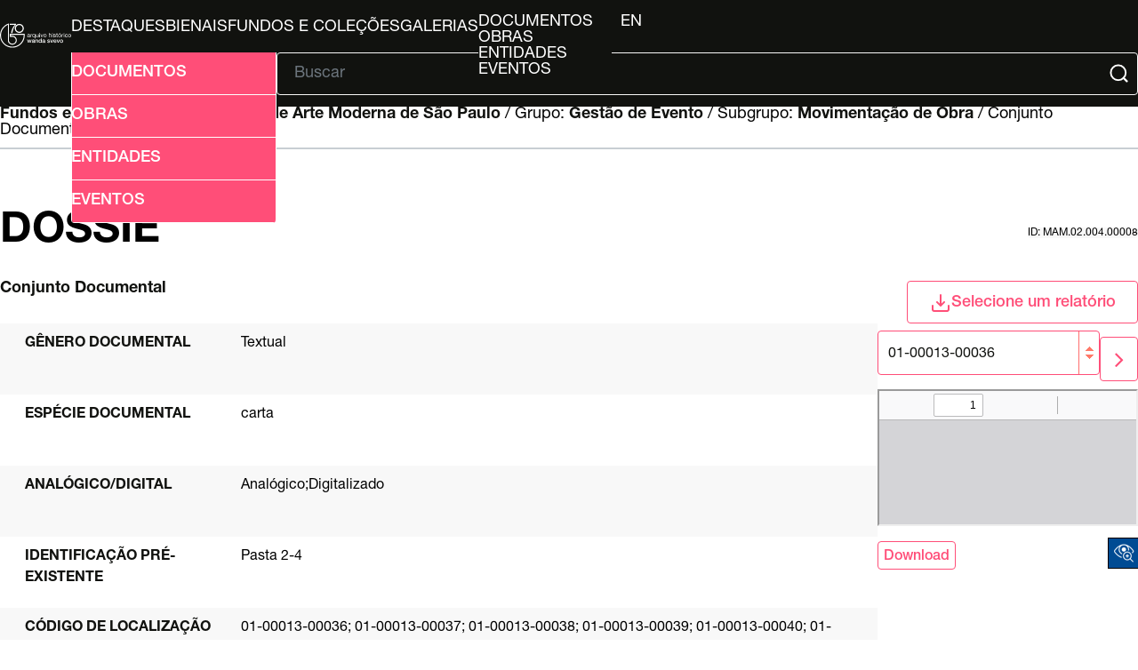

--- FILE ---
content_type: text/html; charset=UTF-8
request_url: http://arquivo.bienal.org.br/pawtucket/index.php/Detail/documento/170863
body_size: 22923
content:
<!DOCTYPE html>
<html lang="en">

<head>
	<meta charset="utf-8">
	<meta name="viewport" content="width=device-width, initial-scale=1.0, minimum-scale=1.0" />

	<script async src="https://www.googletagmanager.com/gtag/js?id=UA-22818412-4"></script>
	<script>
		window.dataLayer = window.dataLayer || [];

		function gtag() {
			dataLayer.push(arguments);
		}
		gtag('js', new Date());
		gtag('config', 'UA-22818412-4');
	</script>



	<!-- CSS Reset -->
	<link rel="stylesheet" type="text/css" href="/pawtucket/themes/bienal-layout-novo/assets/css/reset.css" />
	<!-- Global CSS -->
	<link rel="stylesheet" type="text/css" href="/pawtucket/themes/bienal-layout-novo/assets/css/global.css" />
	<!-- Header CSS -->
	<link rel="stylesheet" type="text/css" href="/pawtucket/themes/bienal-layout-novo/assets/css/header.css" />
	<!-- Footer CSS -->
	<link rel="stylesheet" type="text/css" href="/pawtucket/themes/bienal-layout-novo/assets/css/footer.css" />
	<!-- Accessibility CSS -->
	<link rel="stylesheet" type="text/css" href="/pawtucket/themes/bienal-layout-novo/assets/css/accessibility.css" />
	
	<!-- Accessibility -->
	<link rel="stylesheet" type="text/css" href="/pawtucket/themes/bienal-layout-novo/assets/pawtucket/css/jbility.css" />
	<!-- jQuery selectBox -->
	<link rel="stylesheet" type="text/css" href="/pawtucket/themes/bienal-layout-novo/assets/pawtucket/css/jquery.selectBox.css" />

	<!-- jQuery 2.2.2 -->
	<script type="application/javascript" src="/pawtucket/themes/bienal-layout-novo/assets/pawtucket/js/jquery-2.2.2.min.js"></script>
	<!-- jQuery-ui -->
	<script type="application/javascript" src="/pawtucket/themes/bienal-layout-novo/assets/pawtucket/js/jquery-ui.min.js"></script>

	<!-- Accessibility -->
	<script type="application/javascript" src="/pawtucket/themes/bienal-layout-novo/assets/pawtucket/js/jbility.js"></script>
	<!-- jQuery selectBox -->
	<script type="application/javascript" src="/pawtucket/themes/bienal-layout-novo/assets/pawtucket/js/jquery.selectBox.js"></script>

	<!-- JS das páginas do site -->
	<script defer type="application/javascript" src="/pawtucket/themes/bienal-layout-novo/assets/js/global.js"></script>

	<!-- meta/asset loader do theme default -->
	
	<title>
		Bienal - Arquivo Histórico Wanda Svevo: Conjunto Documental: Dossiê [MAM.02.004.00008]	</title>

	<!-- <script type="text/javascript">
		jQuery(document).ready(function() {
			jQuery('#browse-menu').on('click mouseover mouseout mousemove mouseenter', function(e) {
				e.stopPropagation();
			});
		});
	</script> -->
		<!-- fim do meta/asset loader do theme default -->
</head>

<body>
	<!-- <div id="skipNavigation"><a href="#main">Skip to main content</a></div> -->
	<header>
		<div id="header-logo-div">
			<a id="header-logo-link" href="/pawtucket">
				<img
					id="header-logo-img"
					src="/pawtucket/themes/bienal-layout-novo/assets/svg/bienal-ahws_70-selo-branco.svg"
					alt="bienal logo" />
			</a>
		</div>
		<button id="hamburger-btn" onclick="toggleById('header-main', 'flex')"><svg xmlns="http://www.w3.org/2000/svg" viewBox="0 0 448 512">
				<path d="M0 96C0 78.3 14.3 64 32 64l384 0c17.7 0 32 14.3 32 32s-14.3 32-32 32L32 128C14.3 128 0 113.7 0 96zM0 256c0-17.7 14.3-32 32-32l384 0c17.7 0 32 14.3 32 32s-14.3 32-32 32L32 288c-17.7 0-32-14.3-32-32zM448 416c0 17.7-14.3 32-32 32L32 448c-17.7 0-32-14.3-32-32s14.3-32 32-32l384 0c17.7 0 32 14.3 32 32z" />
			</svg></button>
		<div id="header-main">
			<ul id="header-link-list" role="list" aria-label="Primary Navigation">

				<li><a href='/pawtucket/index.php/Gallery/Featured'>Destaques</a></li>
				<li><a href="/pawtucket/index.php/Gallery/getSetInfo/set_id/3303">Bienais</a></li>
				<li ><a href='/pawtucket/index.php/Detail/documento/1'>Fundos e Coleções</a></li>
				<li ><a href='/pawtucket/index.php/Gallery/Index'>Galerias</a></li>
				<li id="browse-popover-wrapper">
					<button id="browse-popover-btn" popovertarget="browse-popover-list">Explorar</button>
					<ul id="browse-popover-list" popover>
						<li><a href='/pawtucket/index.php/Browse/documentos'>Documentos</a></li>
						<li><a href='/pawtucket/index.php/Browse/obras'>Obras</a></li>
						<li><a href='/pawtucket/index.php/Browse/entidades'>Entidades</a></li>
						<li><a href='/pawtucket/index.php/Browse/eventos'>Eventos</a></li>
					</ul>
				</li>

				
				<li id="header-lang-desktop">
					<button popovertarget="lang-popover-div">pt</button>
					<div id="lang-popover-div" popover>
						<a href="/pawtucket/index.php/Detail/documento/170863/lang/en_US">en</a>
					</div>
				</li>
				<li id="header-lang-mobile"><a href="/pawtucket/index.php/Detail/documento/170863/lang/pt_BR">pt</a>&nbsp; &nbsp;|&nbsp; &nbsp;<a href="/pawtucket/index.php/Detail/documento/170863/lang/en_US">en</a></li>
			</ul>

			<div id="header-form">
				<button
					id="header-adv-search-btn"
					popovertarget="header-adv-search-popover">
					<img src="/pawtucket/themes/bienal-layout-novo/assets/svg/folder-search.svg" />
					Busca Avançada				</button>

				<div popover id="header-adv-search-popover">
					<ul>
						<li><a href='/pawtucket/index.php/Search/advanced/documentos'>Documentos</a></li>
						<li><a href='/pawtucket/index.php/Search/advanced/obras'>Obras</a></li>
						<li><a href='/pawtucket/index.php/Search/advanced/entidades'>Entidades</a></li>
						<li><a href='/pawtucket/index.php/Search/advanced/eventos'>Eventos</a></li>
					</ul>
				</div>

				<hr>

				<form id="header-search-form" role="search" action="/pawtucket/index.php/MultiSearch/Index" aria-label="Buscar">
					<input id="headerSearchInput" type="text" placeholder="Buscar" name="search" autocomplete="off" aria-label="Texto de busca" />
					<button id="headerSearchButton" type="submit" aria-label="Submit">
						<img src="/pawtucket/themes/bienal-layout-novo/assets/svg/magnifying-glass.svg" />
					</button>
				</form>

				<script type="text/javascript">
					$(document).ready(function() {
						$('#headerSearchButton').prop('disabled', true);
						$('#headerSearchInput').on('keyup', function() {
							$('#headerSearchButton').prop('disabled', this.value == "" ? true : false);
						})
					});
				</script>
			</div>
		</div>
	</header>

	<main role="main">

    
<div class="sec-header">
    <span id="hierarchy">
		<a href="/pawtucket/index.php/Detail/documento/1">Fundos e coleções / </a>
        
            Fundo: <a href="/pawtucket/index.php/Detail/documento/30">Museu de Arte Moderna de São Paulo</a>
        /
            Grupo: <a href="/pawtucket/index.php/Detail/documento/39">Gestão de Evento</a>
        /
            Subgrupo: <a href="/pawtucket/index.php/Detail/documento/43">Movimentação de Obra</a>
        /
            Conjunto Documental: <a href="/pawtucket/index.php/Detail/documento/170863">Dossiê</a>
        
    </span>

    <script>
        const f_name = "documento";
        for (let a of document.getElementById("hierarchy").getElementsByTagName("a")) {
            let split_href = a.href.split("//");
            if (split_href.length == 3) {
                a.setAttribute("href", split_href[0] + "//" + split_href[1] + "/" + f_name + "/" + split_href[2]);
            }
        }
    </script>

    <hr />

    <div>
        <h1>Dossiê</h1>
        <label>id: MAM.02.004.00008</label>
    </div>

    <div>
        <span><b>Conjunto Documental</b></span>

        <div class="select-div" id="Detail-select-wrapper">
            <button class="select-btn Detail" onclick="toggleById('select-popover', 'block', 9000)">
                <img src="/pawtucket/themes/bienal-layout-novo/assets/svg/download.svg" />Selecione um relatório            </button>

            <div class="select-popover" id="select-popover">
                <ul>
                    <li><a target="_blank" href="/pawtucket/index.php/Detail/documento/170863/view/pdf/download/1/export_format/_pdf_ca_objects_summary">Ficha do documento</a></li>                </ul>
            </div>
        </div>
    </div>
</div>

<div class="wrapper">
    <div class="summary-sheet">
        <div class="summary-sheet-attributes">

            <!-- campos específicos de obra -->

            

            

            

            

            

            

            
            <!-- fim obra -->

            

            
                        <div class="summary-sheet-attribute">
                            <div class="summary-sheet-attribute-label">Gênero documental</div>
                            <div class="summary-sheet-attribute-value">Textual</div>
                        </div>
                        

            
                        <div class="summary-sheet-attribute">
                            <div class="summary-sheet-attribute-label">Espécie documental</div>
                            <div class="summary-sheet-attribute-value">carta</div>
                        </div>
                        

            
                        <div class="summary-sheet-attribute">
                            <div class="summary-sheet-attribute-label">Analógico/digital</div>
                            <div class="summary-sheet-attribute-value">Analógico;Digitalizado</div>
                        </div>
                        

            <!-- Acrescentado por Fred, 20/4/2023 -->
            <!-- Alterado por Fred, 27/7/2023 -->

            
            

            

            
                        <div class="summary-sheet-attribute">
                            <div class="summary-sheet-attribute-label">Identificação pré-existente</div>
                            <div class="summary-sheet-attribute-value">Pasta 2-4</div>
                        </div>
                        

            

            

            

            

            
                        <div class="summary-sheet-attribute">
                            <div class="summary-sheet-attribute-label">Código de localização</div>
                            <div class="summary-sheet-attribute-value">01-00013-00036; 01-00013-00037; 01-00013-00038; 01-00013-00039; 01-00013-00040; 01-00013-00041; 01-00013-00042; 01-00013-00043; 01-00013-00044; 01-00013-00045; 01-00013-00046; 01-00013-00047; 01-00013-00048; 01-00013-00049; 01-00013-00050; 01-00013-00051</div>
                        </div>
                        

            

            
                            <div class="summary-sheet-attribute">
                    <div class="summary-sheet-attribute-label">Local de produção</div>
                    <div class="summary-sheet-attribute-value">
                        Brasil                    </div>
                </div>
            
            

            

            

            

            

            

            
                        <div class="summary-sheet-attribute">
                            <div class="summary-sheet-attribute-label">Evento relacionado (contexto de produção documental)</div>
                            <div class="summary-sheet-attribute-value">
                                <a href="/pawtucket/index.php/Detail/evento/387">Eventos -> As Tendências Atuais da Plástica Moderna ao Não-Figurativismo (Exposição)</a>
                            </div>
                        </div>
                        

            

            

            

            

            

            

            

            

            

            

            

            

            

            

            

            

            

            

            

            

            

            

            <!-- Acrescentado por Fred, 17/4/2021 -->
            

        </div>

    </div>
    <!-- FIM div descrição -->

    <!-- Vamos montar aqui a seção do representante digital -->

    
            <div id="media_representativa">
                                    <div id="media_representativa_seletor" style="overflow:auto; width:100%; margin:auto; text-align:center;">
                        <a href="#" class="links icon anterior" id="previous_image" style="display:none"></a>
                                <select id="image_number">
                                    <option value=01-00013-00036>01-00013-00036</option><option value=01-00013-00037>01-00013-00037</option><option value=01-00013-00038>01-00013-00038</option><option value=01-00013-00039>01-00013-00039</option><option value=01-00013-00040>01-00013-00040</option><option value=01-00013-00041>01-00013-00041</option><option value=01-00013-00042>01-00013-00042</option><option value=01-00013-00043>01-00013-00043</option><option value=01-00013-00044>01-00013-00044</option><option value=01-00013-00045>01-00013-00045</option><option value=01-00013-00046>01-00013-00046</option><option value=01-00013-00047>01-00013-00047</option><option value=01-00013-00048>01-00013-00048</option><option value=01-00013-00049>01-00013-00049</option><option value=01-00013-00050>01-00013-00050</option><option value=01-00013-00051>01-00013-00051</option>                                </select>
                                <a href="#" class="links icon proximo" id="next_image"></a>
                    </div>
                
                <script>
                    $(document).on('change', "#image_number", function() {
                        update_image($(this).val(), $(this).val());
                    });

                    $(document).on('click', ".links", function() {
                        event.preventDefault();

                        if ($(this).attr('id') == 'previous_image')
                            vn_new_image = (parseInt($("#image_number").prop('selectedIndex')) - 1);
                        else if ($(this).attr('id') == 'next_image')
                            vn_new_image = (parseInt($("#image_number").prop('selectedIndex')) + 1);

                        $('#image_number option:eq(' + vn_new_image + ')').prop('selected', true)
                        update_image($("#image_number").val(), $("#image_number").val());

                        $('#image_number').selectBox('value', $("#image_number").val());
                    });

                    function update_image(vn_pagina, vs_location_id) {
                        vs_url_imagem = "/pawtucket/index.php/Detail/ReadResourceSpaceResource/id/" + vn_pagina;
                        $("#images").html("<i class='caIcon fa fa fa-cog fa-spin fa-1x' ></i> Carregando imagem...");

                        $.get(vs_url_imagem, function(data, status) {
                            $("#images").html(data);

                            current_resource_ref = $("#resource_ref").val();
                            current_resource_location_id = vs_location_id;
                        });

                        vn_pagina = $('#image_number').prop('selectedIndex');

                        if (vn_pagina == 0)
                            $("#previous_image").hide();
                        else
                            $("#previous_image").show();

                        if (vn_pagina == 15)
                            $("#next_image").hide();
                        else
                            $("#next_image").show();
                    }
                </script>

                <div id="images">
                                    </div>

                                    <div style="margin-top:10px">
                        <span class="image-subtitle">Placeholder para legenda.</span>
                        <button class="download-button" onClick="downloadResource();">Download</button>
                    </div>

                    <script>
                        current_resource_ref = '13571';
                        current_resource_location_id = '01-00013-00036';

                        function downloadResource() {
                            window.location.href = "/pawtucket/index.php/Detail/DownloadResourceSpaceResource/object_id/170863/location_id/" + current_resource_location_id + "/resource/" + current_resource_ref + "/format/pdf";
                        }
                    </script>
                
                            </div>
    
    <!-- Fim da seção do representante digital -->

    
    <!-- ESPAÇO ONDE O BLOCO DE SQL FICAVA -->

    


</div> <!-- FECHA WRAPPER -->

<div id="caMediaPanel">
    <div id="caMediaPanelContentArea"></div>
</div>



<script type="text/javascript">
    var caMediaPanel;
    current_resource_location_id = '01-00013-00036';
    jQuery(document).ready(function() {
                    update_image('13571', current_resource_location_id);
            });
</script>

<div class="sec-footer">
    <ul class="sec-footer-social-list">
        <li>
            Compartilhar        </li>
        <li>
            <a href="#" onclick="window.open('https://www.facebook.com/sharer/sharer.php?u='+encodeURIComponent(location.href),'facebook-share-dialog','width=626,height=436');return false;"><img src="/pawtucket/themes/bienal-layout-novo/assets/svg/facebook.svg" alt="logo facebook" /></a>
        </li>
        <li>
            <a href="#" onclick="window.open('https://twitter.com/intent/tweet?original_referer=' + encodeURIComponent(location.href) + '&amp;tw_p=tweetbutton&amp;url=' + encodeURIComponent(location.href),'twitter-share-dialog','width=626,height=436');return false;"><img src="/pawtucket/themes/bienal-layout-novo/assets/svg/x-twitter.svg" alt="logo twitter" /></a>
        </li>
        <li>
            <a href="#" onclick="window.open('https://wa.me/?text=' + encodeURIComponent(location.href),'whatsapp-share-dialog','width=626,height=436');return false;"><img src="/pawtucket/themes/bienal-layout-novo/assets/svg/whatsapp.svg" alt="logo whatsapp" /></a>
        </li>
    </ul>
</div></main>


<!-- Accessibility -->
<div class="acess-container">
	<div id="jbbutton" class="balloon" title="Acessibilidade"><span class="balloontext">Acessibilidade</span>
		<img src="/pawtucket/themes/bienal-layout-novo/assets/pawtucket/graphics/jbility/accessibility.png">
	</div>
	<div id="acess-icons">

		<div class="acess-icon balloon"><span class="balloontext">Contraste</span>
			<img id="contrast" src="/pawtucket/themes/bienal-layout-novo/assets/pawtucket/graphics/jbility/contraste42.png" />
		</div>


		<div class="acess-icon balloon"><span class="balloontext">Diminuir Fonte</span>
			<img id="decreaseFont" src="/pawtucket/themes/bienal-layout-novo/assets/pawtucket/graphics/jbility/fontsme42.png" />
		</div>

		<div class="acess-icon balloon"><span class="balloontext">Tamanho normal</span>
			<img id="normalSizeFont" src="/pawtucket/themes/bienal-layout-novo/assets/pawtucket/graphics/jbility/fontsno42.png" />
		</div>

		<div class="acess-icon balloon"><span class="balloontext">Aumentar Fonte</span>
			<img id="increaseFont" src="/pawtucket/themes/bienal-layout-novo/assets/pawtucket/graphics/jbility/fontsma42.png" />
		</div>
	</div>
</div>
<!-- HandTalk -->
<script type="application/javascript" src="https://plugin.handtalk.me/web/latest/handtalk.min.js"></script>
<script>
	if (typeof(HT) != "undefined") {
		var ht = new HT({
			token: "1ac1a32959126e7c2aaf00ed89ce3f0b"
		});
	}
</script>

<footer>
	<div id="footer-logo-grid">
		<a id="footer-logo-bienal-link" href="/pawtucket/Front/Index">
			<img id="footer-logo-bienal" src="/pawtucket/themes/bienal-layout-novo/assets/svg/logo.svg" />
		</a>
		<div id="footer-logo-social">
			<ul id="footer-logo-list">
				<li>
					<a href="https://www.instagram.com/bienalsaopaulo/"><img
							class="footer-logo"
							src="/pawtucket/themes/bienal-layout-novo/assets/svg/instagram.svg"
							alt="instagram logo" /></a>
				</li>
				<li>
					<a href="https://www.facebook.com/bienalsaopaulo/"><img
							class="footer-logo"
							src="/pawtucket/themes/bienal-layout-novo/assets/svg/facebook.svg"
							alt="facebook logo" /></a>
				</li>
				<li>
					<a href="https://www.tiktok.com/@bienalsaopaulo/"><img
							class="footer-logo"
							src="/pawtucket/themes/bienal-layout-novo/assets/svg/tiktok.svg"
							alt="tiktok logo" /></a>
				</li>
				<li>
					<a href="https://twitter.com/bienalsaopaulo/"><img
							class="footer-logo"
							src="/pawtucket/themes/bienal-layout-novo/assets/svg/x-twitter.svg"
							alt="twitter logo" /></a>
				</li>
				<li>
					<a href="https://www.youtube.com/bienalsp/"><img
							class="footer-logo-youtube"
							src="/pawtucket/themes/bienal-layout-novo/assets/svg/youtube.svg"
							alt="youtube logo" /></a>
				</li>
			</ul>
		</div>
	</div>
	<hr />
	<div id="footer-main">
		<ul id="footer-main-list">
			<li><a href="https://bienal.org.br/arquivo-historico/">Arquivo Histórico</a></li>
			<li><a href="http://imgs.fbsp.org.br/files/9e0c1e29a14eb6a3997d316d00024c80.pdf">Guia de Acervo</a></li>
			<li><a href="https://docs.google.com/forms/d/e/1FAIpQLSctY9IPhFyIncXi_EhfkWTS4tdBv-a31Ri5o-0c4pyfnnKjWw/viewform?authuser=2">Solicitações de Pesquisas</a></li>
			<li><a href="http://imgs.fbsp.org.br/files/1b0e14ffc5e6a45bde3149797252b8e5.pdf">Plano de Classificação</a></li>
		</ul>
		<div id="footer-disclaimer">
			<img id="footer-bloco-logos" src="/pawtucket/themes/bienal-layout-novo/assets/img/bienal-bloco_marcas-arquivo-2025-PT.png"
				alt="logo bienal" />
			<div id="footer-disclaimer-logos">
				<img
					src="/pawtucket/themes/bienal-layout-novo/assets/img/proac.png"
					alt="logo bienal" />
				<img
					src="/pawtucket/themes/bienal-layout-novo/assets/svg/bienal-texto.svg"
					alt="logo Proac, logo São Paulo" />
				<img
					src="/pawtucket/themes/bienal-layout-novo/assets/img/sp-cultura.png"
					alt="logo Proac, logo São Paulo" />
				<img
					src="/pawtucket/themes/bienal-layout-novo/assets/img/cultsp.png"
					alt="logo Proac, logo São Paulo" />
				<img
					src="/pawtucket/themes/bienal-layout-novo/assets/img/secretaria-sp.png"
					alt="logo Proac, logo São Paulo" />
			</div>
		</div>
		<div id="footer-info">
			<div>
				<p>
<!--					-->					O banco de dados do AHWS contou com recursos do ProAC e do PROMAC e está em constante desenvolvimento.
				</p>
				<h4>Arquivo Histórico Wanda Svevo</h4>
				<p>
					Parque Ibirapuera – Portão 3 Pavilhão Ciccillo Matarazzo - 2º
					Andar<br />
					CEP 04094-000 - São Paulo / SP
				</p>
			</div>
			<div>
				<h4>Contato</h4>
				<p>
					+55 11 5576 7635<br />
					<a href="mailto:arquivo.historico@bienal.org.br">arquivo.historico@bienal.org.br</a>
				</p>
			</div>
		</div>
	</div>
</footer>
</body>
</body>

</html>


--- FILE ---
content_type: text/html; charset=UTF-8
request_url: http://arquivo.bienal.org.br/pawtucket/index.php/Detail/ReadResourceSpaceResource/id/13571
body_size: 512
content:
				<iframe src="/pawtucket/themes/bienal-layout-novo/assets/pdfjs/web/viewer.html?file=http://imagens.bienal.art.br/filestore/1/7/5/3/1_0b570220995723a/13571_16269d5df5e3180.pdf" width="100%"></iframe>
				
		<input type="hidden" id="resource_ref" value="13571">
		
	